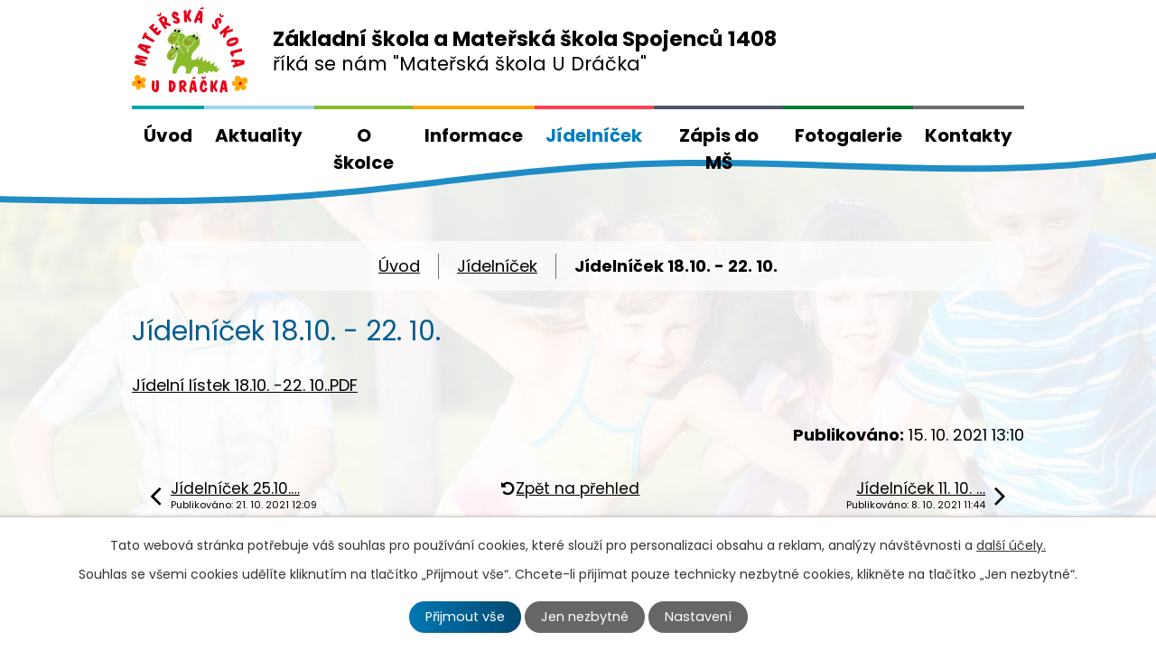

--- FILE ---
content_type: text/html; charset=utf-8
request_url: https://www.skolkaspojencu.cz/jidelnicek/jidelnicek-1810-22-10
body_size: 5399
content:
<!DOCTYPE html>
<html lang="cs" data-lang-system="cs">
	<head>



		<!--[if IE]><meta http-equiv="X-UA-Compatible" content="IE=EDGE"><![endif]-->
			<meta name="viewport" content="width=device-width, initial-scale=1, user-scalable=yes">
			<meta http-equiv="content-type" content="text/html; charset=utf-8" />
			<meta name="robots" content="index,follow" />
			<meta name="author" content="Antee s.r.o." />
			<meta name="description" content="Jídelní lístek 18.10. -22. 10..PDF" />
			<meta name="viewport" content="width=device-width, initial-scale=1, user-scalable=yes" />
<title>Jídelníček 18.10. - 22. 10. | MŠ U Dráčka - Spojenců 1408, Praha 9</title>

		<link rel="stylesheet" type="text/css" href="https://cdn.antee.cz/jqueryui/1.8.20/css/smoothness/jquery-ui-1.8.20.custom.css?v=2" integrity="sha384-969tZdZyQm28oZBJc3HnOkX55bRgehf7P93uV7yHLjvpg/EMn7cdRjNDiJ3kYzs4" crossorigin="anonymous" />
		<link rel="stylesheet" type="text/css" href="/style.php?nid=Q1FNRVc=&amp;ver=1765958560" />
		<link rel="stylesheet" type="text/css" href="/css/libs.css?ver=1765964607" />
		<link rel="stylesheet" type="text/css" href="https://cdn.antee.cz/genericons/genericons/genericons.css?v=2" integrity="sha384-DVVni0eBddR2RAn0f3ykZjyh97AUIRF+05QPwYfLtPTLQu3B+ocaZm/JigaX0VKc" crossorigin="anonymous" />

		<script src="/js/jquery/jquery-3.0.0.min.js" ></script>
		<script src="/js/jquery/jquery-migrate-3.1.0.min.js" ></script>
		<script src="/js/jquery/jquery-ui.min.js" ></script>
		<script src="/js/jquery/jquery.ui.touch-punch.min.js" ></script>
		<script src="/js/libs.min.js?ver=1765964607" ></script>
		<script src="/js/ipo.min.js?ver=1765964596" ></script>
			<script src="/js/locales/cs.js?ver=1765958560" ></script>

			<script src='https://www.google.com/recaptcha/api.js?hl=cs&render=explicit' ></script>

		<link href="/aktuality?action=atom" type="application/atom+xml" rel="alternate" title="Aktuality">
		<link href="/informace?action=atom" type="application/atom+xml" rel="alternate" title="Informace">
		<link href="/jidelnicek?action=atom" type="application/atom+xml" rel="alternate" title="Jídelníček">
		<link href="/dokumenty?action=atom" type="application/atom+xml" rel="alternate" title="Dokumenty">
		<link href="/akce?action=atom" type="application/atom+xml" rel="alternate" title="Akce">
		<link href="/zapis-do-ms?action=atom" type="application/atom+xml" rel="alternate" title="Zápis do MŠ">
<link rel="preconnect" href="https://fonts.gstatic.com/" crossorigin>
<link href="https://fonts.googleapis.com/css2?family=Poppins:ital,wght@0,400;0,700;1,400;1,700&amp;display=fallback" rel="stylesheet">
<link href="/image.php?nid=19365&amp;oid=8273554&amp;width=32" rel="icon" type="image/png">
<link rel="shortcut icon" href="/image.php?nid=19365&amp;oid=8273554&amp;width=32">
<script>
ipo.api.live('body', function(el) {
//posun patičky
$(el).find("#ipocopyright").insertAfter("#ipocontainer");
//posun kalendář
$(el).find(".data-aggregator-calendar").appendTo(".kalendar-container");
});
</script>
<link rel="preload" href="/image.php?nid=19365&amp;oid=8273555&amp;width=129" as="image">
<script>
if ($(window).width() >= 1025) {
$.getScript('//translate.google.com/translate_a/element.js?cb=googleTranslateElementInit');
function googleTranslateElementInit() {
new google.translate.TranslateElement({
pageLanguage: 'cs',
includedLanguages: 'cs,en,uk',
gaTrack: true,
layout: google.translate.TranslateElement.InlineLayout.SIMPLE
}, 'google_translate_element');
}
}
</script>
	</head>

	<body id="page8232156" class="subpage8232156"
			
			data-nid="19365"
			data-lid="CZ"
			data-oid="8232156"
			data-layout-pagewidth="1024"
			
			data-slideshow-timer="3"
			 data-ipo-article-id="585716"
						
				
				data-layout="responsive" data-viewport_width_responsive="1024"
			>



							<div id="snippet-cookiesConfirmation-euCookiesSnp">			<div id="cookieChoiceInfo" class="cookie-choices-info template_1">
					<p>Tato webová stránka potřebuje váš souhlas pro používání cookies, které slouží pro personalizaci obsahu a reklam, analýzy návštěvnosti a 
						<a class="cookie-button more" href="https://navody.antee.cz/cookies" target="_blank">další účely.</a>
					</p>
					<p>
						Souhlas se všemi cookies udělíte kliknutím na tlačítko „Přijmout vše“. Chcete-li přijímat pouze technicky nezbytné cookies, klikněte na tlačítko „Jen nezbytné“.
					</p>
				<div class="buttons">
					<a class="cookie-button action-button ajax" id="cookieChoiceButton" rel=”nofollow” href="/jidelnicek/jidelnicek-1810-22-10?do=cookiesConfirmation-acceptAll">Přijmout vše</a>
					<a class="cookie-button cookie-button--settings action-button ajax" rel=”nofollow” href="/jidelnicek/jidelnicek-1810-22-10?do=cookiesConfirmation-onlyNecessary">Jen nezbytné</a>
					<a class="cookie-button cookie-button--settings action-button ajax" rel=”nofollow” href="/jidelnicek/jidelnicek-1810-22-10?do=cookiesConfirmation-openSettings">Nastavení</a>
				</div>
			</div>
</div>				<div id="ipocontainer">

			<div class="menu-toggler">

				<span>Menu</span>
				<span class="genericon genericon-menu"></span>
			</div>

			<span id="back-to-top">

				<i class="fa fa-angle-up"></i>
			</span>

			<div id="ipoheader">

				<div class="header-container layout-container">
	<a href="/" class="header-logo">
		<img src="/image.php?nid=19365&amp;oid=8273555&amp;width=129" alt="MŠ U Dráčka">
		<span class="top">Základní škola a Mateřská škola Spojenců 1408<br><span>říká se nám "Mateřská škola U Dráčka"</span></span>
	</a>
</div>
<div class="header-translate">
	<div id="google_translate_element" style="text-align:center"></div>
</div>

<div class="header-page header-page__subpage">
	
		 
		<div class="boxImage">
			<div style="background-image:url(/image.php?oid=8274435&amp;nid=19365&amp;width=2000);"></div>
		</div>
		 
	
</div>			</div>

			<div id="ipotopmenuwrapper">

				<div id="ipotopmenu">
<h4 class="hiddenMenu">Horní menu</h4>
<ul class="topmenulevel1"><li class="topmenuitem1 noborder" id="ipomenu8169781"><a href="/">Úvod</a></li><li class="topmenuitem1" id="ipomenu8232151"><a href="/aktuality">Aktuality</a></li><li class="topmenuitem1" id="ipomenu8232154"><a href="/o-skolce">O školce</a></li><li class="topmenuitem1" id="ipomenu8232155"><a href="/informace">Informace</a><ul class="topmenulevel2"><li class="topmenuitem2" id="ipomenu8169783"><a href="/povinne-zverejnovane-informace">Povinně zveřejňované informace</a></li><li class="topmenuitem2" id="ipomenu8232157"><a href="/dokumenty">Dokumenty</a></li></ul></li><li class="topmenuitem1 active" id="ipomenu8232156"><a href="/jidelnicek">Jídelníček</a></li><li class="topmenuitem1" id="ipomenu8875113"><a href="/zapis-do-ms">Zápis do MŠ</a></li><li class="topmenuitem1" id="ipomenu8232158"><a href="/fotogalerie">Fotogalerie</a></li><li class="topmenuitem1" id="ipomenu8232149"><a href="/kontakty">Kontakty</a></li></ul>
					<div class="cleartop"></div>
				</div>
			</div>
			<div id="ipomain">
				<div class="data-aggregator-calendar" id="data-aggregator-calendar-8232153">
	<h4 class="newsheader">Kalendář akcí</h4>
	<div class="newsbody">
<div id="snippet-mainSection-dataAggregatorCalendar-8232153-cal"><div class="blog-cal ui-datepicker-inline ui-datepicker ui-widget ui-widget-content ui-helper-clearfix ui-corner-all">
	<div class="ui-datepicker-header ui-widget-header ui-helper-clearfix ui-corner-all">
		<a class="ui-datepicker-prev ui-corner-all ajax" href="/jidelnicek/jidelnicek-1810-22-10?mainSection-dataAggregatorCalendar-8232153-date=202512&amp;do=mainSection-dataAggregatorCalendar-8232153-reload" title="Předchozí měsíc">
			<span class="ui-icon ui-icon-circle-triangle-w">Předchozí</span>
		</a>
		<a class="ui-datepicker-next ui-corner-all ajax" href="/jidelnicek/jidelnicek-1810-22-10?mainSection-dataAggregatorCalendar-8232153-date=202602&amp;do=mainSection-dataAggregatorCalendar-8232153-reload" title="Následující měsíc">
			<span class="ui-icon ui-icon-circle-triangle-e">Následující</span>
		</a>
		<div class="ui-datepicker-title">Leden 2026</div>
	</div>
	<table class="ui-datepicker-calendar">
		<thead>
			<tr>
				<th title="Pondělí">P</th>
				<th title="Úterý">Ú</th>
				<th title="Středa">S</th>
				<th title="Čtvrtek">Č</th>
				<th title="Pátek">P</th>
				<th title="Sobota">S</th>
				<th title="Neděle">N</th>
			</tr>

		</thead>
		<tbody>
			<tr>

				<td>

						<span class="tooltip ui-state-default ui-datepicker-other-month">29</span>
				</td>
				<td>

						<span class="tooltip ui-state-default ui-datepicker-other-month">30</span>
				</td>
				<td>

						<span class="tooltip ui-state-default ui-datepicker-other-month">31</span>
				</td>
				<td>

						<span class="tooltip ui-state-default day-off holiday" title="Nový rok">1</span>
				</td>
				<td>

						<span class="tooltip ui-state-default">2</span>
				</td>
				<td>

						<span class="tooltip ui-state-default saturday day-off">3</span>
				</td>
				<td>

						<span class="tooltip ui-state-default sunday day-off">4</span>
				</td>
			</tr>
			<tr>

				<td>

						<span class="tooltip ui-state-default">5</span>
				</td>
				<td>

						<span class="tooltip ui-state-default">6</span>
				</td>
				<td>

						<span class="tooltip ui-state-default">7</span>
				</td>
				<td>

						<span class="tooltip ui-state-default">8</span>
				</td>
				<td>

						<span class="tooltip ui-state-default ui-state-highlight ui-state-active">9</span>
				</td>
				<td>

						<span class="tooltip ui-state-default saturday day-off">10</span>
				</td>
				<td>

						<span class="tooltip ui-state-default sunday day-off">11</span>
				</td>
			</tr>
			<tr>

				<td>

						<span class="tooltip ui-state-default">12</span>
				</td>
				<td>

					<a data-tooltip-content="#tooltip-content-calendar-20260113-8232153" class="tooltip ui-state-default" href="/akce/muj-chytry-telefon" title="Můj chytrý telefon">13</a>
					<div class="tooltip-wrapper">
						<div id="tooltip-content-calendar-20260113-8232153">
							<div>Můj chytrý telefon</div>
						</div>
					</div>
				</td>
				<td>

					<a data-tooltip-content="#tooltip-content-calendar-20260114-8232153" class="tooltip ui-state-default" href="/akce/den-otevrenych-dveri-v-zakladna-skole-spojencu" title="DEN OTEVŘENÝCH  DVEŘÍ  v ZÁKLADNÍ ŠKOLE SPOJENCŮ">14</a>
					<div class="tooltip-wrapper">
						<div id="tooltip-content-calendar-20260114-8232153">
							<div>DEN OTEVŘENÝCH  DVEŘÍ  v ZÁKLADNÍ ŠKOLE SPOJENCŮ</div>
						</div>
					</div>
				</td>
				<td>

						<span class="tooltip ui-state-default">15</span>
				</td>
				<td>

						<span class="tooltip ui-state-default">16</span>
				</td>
				<td>

						<span class="tooltip ui-state-default saturday day-off">17</span>
				</td>
				<td>

						<span class="tooltip ui-state-default sunday day-off">18</span>
				</td>
			</tr>
			<tr>

				<td>

						<span class="tooltip ui-state-default">19</span>
				</td>
				<td>

					<a data-tooltip-content="#tooltip-content-calendar-20260120-8232153" class="tooltip ui-state-default" href="/akce/divadlo-jak-vyzrat-na-bacily" title="Divadlo - Jak vyzrát na bacily">20</a>
					<div class="tooltip-wrapper">
						<div id="tooltip-content-calendar-20260120-8232153">
							<div>Divadlo - Jak vyzrát na bacily</div>
						</div>
					</div>
				</td>
				<td>

						<span class="tooltip ui-state-default">21</span>
				</td>
				<td>

						<span class="tooltip ui-state-default">22</span>
				</td>
				<td>

						<span class="tooltip ui-state-default">23</span>
				</td>
				<td>

						<span class="tooltip ui-state-default saturday day-off">24</span>
				</td>
				<td>

						<span class="tooltip ui-state-default sunday day-off">25</span>
				</td>
			</tr>
			<tr>

				<td>

						<span class="tooltip ui-state-default">26</span>
				</td>
				<td>

						<span class="tooltip ui-state-default">27</span>
				</td>
				<td>

						<span class="tooltip ui-state-default">28</span>
				</td>
				<td>

						<span class="tooltip ui-state-default">29</span>
				</td>
				<td>

					<a data-tooltip-content="#tooltip-content-calendar-20260130-8232153" class="tooltip ui-state-default" href="/akce/pololetni-prazdniny-v-zs-2026" title="Pololetní prázdniny v ZŠ 2026">30</a>
					<div class="tooltip-wrapper">
						<div id="tooltip-content-calendar-20260130-8232153">
							<div>Pololetní prázdniny v ZŠ 2026</div>
						</div>
					</div>
				</td>
				<td>

						<span class="tooltip ui-state-default saturday day-off">31</span>
				</td>
				<td>

						<span class="tooltip ui-state-default sunday day-off ui-datepicker-other-month">1</span>
				</td>
			</tr>
		</tbody>
	</table>
</div>
</div>	</div>
</div>

				<div id="ipomainframe">
					<div id="ipopage">
<div id="iponavigation">
	<h5 class="hiddenMenu">Drobečková navigace</h5>
	<p>
			<a href="/">Úvod</a> <span class="separator">&gt;</span>
			<a href="/jidelnicek">Jídelníček</a> <span class="separator">&gt;</span>
			<span class="currentPage">Jídelníček 18.10. - 22. 10.</span>
	</p>

</div>
						<div class="ipopagetext">
							<div class="blog view-detail content">
								
								<h1>Jídelníček 18.10. - 22. 10.</h1>

<div id="snippet--flash"></div>
								
																	

<hr class="cleaner">




<hr class="cleaner">

<div class="article">
	

	<div class="paragraph text clearfix">
<p><a href="/file.php?nid=19365&amp;oid=8499506" target="_blank" rel="noopener noreferrer">Jídelní lístek 18.10. -22. 10..PDF</a></p>	</div>
		
<div id="snippet--images"><div class="images clearfix">

	</div>
</div>


<div id="snippet--uploader"></div>			<div class="article-footer">
													<div class="published"><span>Publikováno:</span> 15. 10. 2021 13:10</div>

					</div>
	
</div>

<hr class="cleaner">
<div class="content-paginator clearfix">
	<span class="linkprev">
		<a href="/jidelnicek/jidelnicek-2510-2910">

			<span class="linkprev-chevron">
				<i class="fa fa-angle-left"></i>
			</span>
			<span class="linkprev-text">
				<span class="linkprev-title">Jídelníček 25.10.…</span>
				<span class="linkprev-date">Publikováno: 21. 10. 2021 12:09</span>
			</span>
		</a>
	</span>
	<span class="linkback">
		<a href='/jidelnicek'>
			<span class="linkback-chevron">
				<i class="fa fa-undo"></i>
			</span>
			<span class="linkback-text">
				<span>Zpět na přehled</span>
			</span>
		</a>
	</span>
	<span class="linknext">
		<a href="/jidelnicek/jidelnicek-11-10-15-10">

			<span class="linknext-chevron">
				<i class="fa fa-angle-right"></i>
			</span>
			<span class="linknext-text">
				<span class="linknext-title">Jídelníček 11. 10. …</span>
				<span class="linknext-date">Publikováno: 8. 10. 2021 11:44</span>
			</span>
		</a>
	</span>
</div>

		
															</div>
						</div>
					</div>


					

					

					<div class="hrclear"></div>
					<div id="ipocopyright">
<div class="copyright">
	<div class="footer-container flex-container layout-container">
	<div class="footer-item">
		<h3>ZŠ a MŠ Spojenců 1408</h3>
		<p>
			<strong>Adresa</strong><br>Spojenců 2170/44, Praha 9 – Horní Počernice
		</p>
		<div class="footer-contact-container flex-container">
			<div class="footer-contact-item">
				<p>
					<strong>E-mail</strong><br><a href="mailto:skolka@skolkaspojencu.cz">skolka@skolkaspojencu.cz</a>
				</p>
			</div>
			<div class="footer-contact-item">
				<p>
					<strong>Mobil</strong><br><a href="tel:+420778726404">+420 778 726 404</a>
				</p>
			</div>
		</div>
	</div>
	<div class="footer-item">
		<a rel="noopener noreferrer" target="_blank" href="https://goo.gl/maps/MmS4MUTp9Nod4y8DA"><span class="action-button">Zobrazit na mapě</span></a>
	</div>
</div>
<div class="antee row">
	<div class="layout-container">
		<span><strong>© 2026 Základní škola a Mateřská škola, Praha 9- Horní Počernice, Spojenců 1408</strong>, <a href="mailto:bleskova@zsspojencu.cz">Kontaktovat webmastera</a>, <span id="links"><a href="/prohlaseni-o-pristupnosti">Prohlášení o přístupnosti</a>, <a href="/mapa-stranek">Mapa stránek</a></span></span><br>
		<span><strong>ANTEE s.r.o.</strong> - <a href="https://www.antee.cz/" target="_blank" rel="noopener noreferrer">Tvorba webových stránek, Redakční systém IPO</a></span>
	</div>
</div>
</div>
					</div>
					<div id="ipostatistics">
<script >
	var _paq = _paq || [];
	_paq.push(['disableCookies']);
	_paq.push(['trackPageView']);
	_paq.push(['enableLinkTracking']);
	(function() {
		var u="https://matomo.antee.cz/";
		_paq.push(['setTrackerUrl', u+'piwik.php']);
		_paq.push(['setSiteId', 5988]);
		var d=document, g=d.createElement('script'), s=d.getElementsByTagName('script')[0];
		g.defer=true; g.async=true; g.src=u+'piwik.js'; s.parentNode.insertBefore(g,s);
	})();
</script>
<script >
	$(document).ready(function() {
		$('a[href^="mailto"]').on("click", function(){
			_paq.push(['setCustomVariable', 1, 'Click mailto','Email='+this.href.replace(/^mailto:/i,'') + ' /Page = ' +  location.href,'page']);
			_paq.push(['trackGoal', 8]);
			_paq.push(['trackPageView']);
		});

		$('a[href^="tel"]').on("click", function(){
			_paq.push(['setCustomVariable', 1, 'Click telefon','Telefon='+this.href.replace(/^tel:/i,'') + ' /Page = ' +  location.href,'page']);
			_paq.push(['trackPageView']);
		});
	});
</script>
					</div>

					<div id="ipofooter">
						
					</div>
				</div>
			</div>
		</div>
	</body>
</html>
